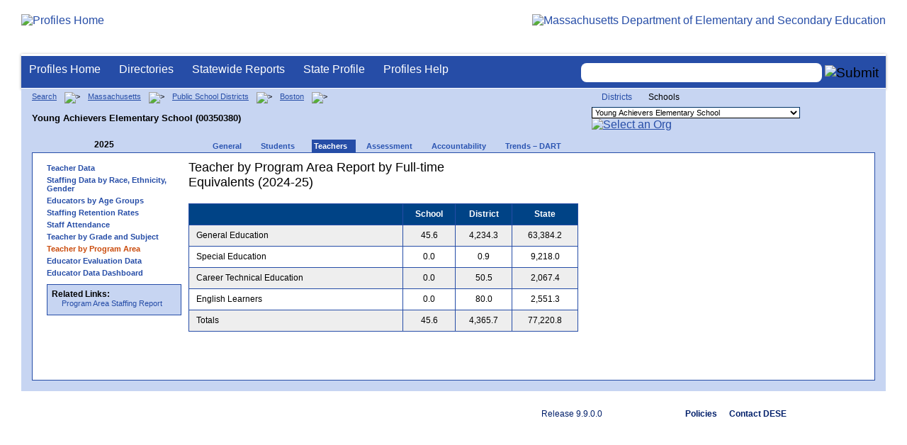

--- FILE ---
content_type: text/html; charset=utf-8
request_url: https://profiles.doe.mass.edu/profiles/teacher.aspx?orgcode=00350380&orgtypecode=6&leftNavId=830&
body_size: 6656
content:


<!doctype html public "-//W3C//DTD XHTML 1.0 Transitional//EN" "//www.w3.org/TR/xhtml1/DTD/xhtml1-transitional.dtd">
<html ng-app xmlns="//www.w3.org/1999/xhtml" lang="en" >
      
<head> 
    <!-- Google tag (gtag.js) -->
<script async src="https://www.googletagmanager.com/gtag/js?id=G-XR0RNWKW2D"></script>
<script>
    window.dataLayer = window.dataLayer || [];
  function gtag(){dataLayer.push(arguments);}
  gtag('js', new Date());

  gtag('config', 'G-XR0RNWKW2D');
</script>
<title>
	Teacher Program Area Report by Full-time Equivalents (2024-25) - Young Achievers Elementary School (00350380)
</title><link rel="shortcut icon" href="/favicon.ico" type="image/x-icon" /><meta http-equiv="Content-Type" content="text/html; charset=utf-8" /><meta name="search" http-equiv="X-UA-Compatible" content="IE=9; IE=8; IE=7; IE=EDGE; Massachusetts Department of Elementary and Secondary Education" /><link href="/css/common.css" title="ESE Main Style Sheet" rel="stylesheet" type="text/css" media="screen" /><link href="/css/ese-print.css" rel="stylesheet" type="text/css" media="print" /><link href="/css/profhome.css" title="ESE Main Style Sheet" rel="stylesheet" type="text/css" /><link href="/css/ese-tables.css" title="ESE Main Style Sheet" rel="stylesheet" type="text/css" media="screen" /><link href="/css/ese-tables.css" title="ESE Main Style Sheet" rel="stylesheet" type="text/css" media="print" /><link rel="stylesheet" href="//cdnjs.cloudflare.com/ajax/libs/font-awesome/4.6.1/css/font-awesome.min.css" type="text/css" /><link rel="stylesheet" href="/css/ese-tables.css" type="text/css" media="screen" />
<script type="text/javascript" src="https://kit.fontawesome.com/2fdc558176.js" crossorigin="anonymous"></script>
<style type="text/css" >
    @media print
    {
        #dvNavSearch
        {
            display: none;
        }
        #dvFeedBack
         {
            display: none;
        }
    }
</style>
 <meta name="viewport" content="width=device-width, initial-scale=1.0" /></head>
<body>
<style>
.miniNavNew {
color: #001f6a;
width: 80px;
font-size: 1.1em;
position:absolute;
top: 20px;
right: 140px;
font-weight:bold;
text-align:right;
}
.miniNavNew li {
display: inline;
margin:0 0 0 12px;
}

.miniNavNew li a:link    { color: #001f6a; text-decoration: none; font-weight : bold; }
.miniNavNew li a:visited { color: #001f6a; text-decoration: none; font-weight : bold; }
.miniNavNew li a:hover   { color: #003366; text-decoration: underline; font-weight : bold; }
.miniNavNew li a:active  { color: #001f6a; text-decoration: none; font-weight : bold; }
</style>
<div id="wrapper">
    <div id="innerWrapper">
    <div class="innerContent"> 
   <!--Start Mass.Gov banner and ESE titlebar-->
        <div id="header">
        <a href ='/' title='Profiles Home'><img src='/images/massdoelogo_r12v23.png' alt='Profiles Home' class='imgleft' /></a>
        <a href="https://www.doe.mass.edu/" title="ESE Home"><img src="/images/massgovlogo-p12.png" alt="Massachusetts Department of Elementary and Secondary Education" class="imgright" /></a>
        </div>
    <!--End Mass.Gov banner and ESE titlebar-->


<script src="https://use.fontawesome.com/b2cf74e80a.js"></script>
<link href="/css/out/search.css" rel="stylesheet" type="text/css" />
<!-- styles to roughly approximate UW theme -->  
<link rel="stylesheet" type="text/css" href="/css/uw.css">    
<!-- styles that make the menu work --> 
<link rel="stylesheet" type="text/css" href="/css/menu.css">    
<script src="/jscripts/jquery-1.12.0.min.js" type="text/javascript"></script>
<script src="/jscripts/search.js?v=3" type="text/javascript"></script>
<!-- include the jquery-accessibleMegaMenu plugin script -->
<script src="/jscripts/jquery-accessibleMegaMenu.js"></script>
<!-- initialize a selector as an accessibleMegaMenu -->
<script>
    $(document).ready(function() { 

    $("nav").accessibleMegaMenu({
        /* prefix for generated unique id attributes, which are required 
            to indicate aria-owns, aria-controls and aria-labelledby */
        uuidPrefix: "accessible-megamenu",

        /* css class used to define the megamenu styling */
        menuClass: "nav-menu",

        /* css class for a top-level navigation item in the megamenu */
        topNavItemClass: "nav-item",

        /* css class for a megamenu panel */
        panelClass: "sub-nav",

        /* css class for a group of items within a megamenu panel */
        panelGroupClass: "sub-nav-group",

        /* css class for the hover state */
        hoverClass: "hover",

        /* css class for the focus state */
        focusClass: "focus",

        /* css class for the open state */
        openClass: "open"
        });
          
    });
</script> 

 
<div id="dvNavSearch" style="width:100%;height:45px;background-color:#264DA7;border-bottom: 1px solid #FFFFFF; border-top: 3px solid #FFFFFF; margin-top: 1px;  box-shadow: 0 1px 4px #9C9C9C;background-image:none;"> 

		<nav id="dawgdrops" style="float:left;"> 
	    <ul class="nav-menu">
				<li class="nav-item">
					<a href="/">Profiles Home</a>
				</li>
            	<li class="nav-item">
					<a href="/search/search.aspx?leftNavId=11238" >Directories</a>								
					<div class="sub-nav">
						<ul class="sub-nav-group">
							<li><a href="/search/search_link.aspx?orgType=5,12&runOrgSearch=Y&leftNavId=11238">Public School Districts</a></li>
							<li><a href="/search/search_link.aspx?orgType=6,13&runOrgSearch=Y&leftNavId=11238">Public Schools</a></li>
							<li><a href="/search/search_link.aspx?orgType=13&runOrgSearch=Y&leftNavId=11238">Charter Schools</a></li>
							<li><a href="/search/search_link.aspx?orgType=3&runOrgSearch=Y&leftNavId=11238">Collaboratives</a></li>
							<li><a href="/search/search_link.aspx?orgType=11&runOrgSearch=Y&leftNavId=11238">Private Schools</a></li>
							<li><a href="/search/search_link.aspx?orgType=2&runOrgSearch=Y&leftNavId=11238">Approved Special Education Schools</a></li>
							<li><a href="/search/search_link.aspx?orgType=95&runOrgSearch=Y&leftNavId=11238">Approved Special Education Programs</a></li>
							<li><a href="/search/search_link.aspx?orgType=EPPP&runOrgSearch=Y&leftNavId=11238">Educator Preparation Program Providers</a></li>
                        </ul>
					</div>
				</li>
				<li class="nav-item">
					<a href="/statereport/">Statewide Reports</a>							
					<div class="sub-nav">
          	<ul class="sub-nav-group">
            	<li><a href="/statereport/#Assessment%20and%20Accountability">Assessment and Accountability</a></li>
            	<li><a href="/statereport/#Educator%20Preparation">Educator Preparation</a></li>
            	<li><a href="/statereport/#Educators">Educators</a></li>
            	<li><a href="/statereport/#Enrollment">Student Enrollment and Indicators</a></li>
            	<li><a href="/statereport/#Finance">Finance</a></li>
            	<li><a href="/statereport/#High%20School%20and%20Beyond">High School and Beyond</a></li>
                  <li><a href="/statereport/#Curriculum%20Data">Curriculum Data</a></li>

            	<li><a href="/statereport/">All Statewide Reports</a></li>
          	</ul>
					</div>
				</li>

                            <li class="nav-item">
					<a href="/home.aspx?orgTypeCode=0&orgCode=00000000">State Profile</a>
				</li>

				<li class="nav-item">
					<a href="/help/" >Profiles Help</a>								
    				<div class="sub-nav">
                        <ul class="sub-nav-group">
            	            <li><a href="/help/orgs.aspx">Organization Types</a></li>
							<li><a href="/help/data.aspx">About the Data</a></li>
							<li><a href="/help/search.aspx?leftNavId=12104">Search, Export and Mailing Labels</a></li>
							<li><a href="/help/faq.aspx">Frequently Asked Questions</a></li>
							<li><a href="/help/contact.aspx">Contact Information</a></li>
                        </ul>
					</div>
				</li>
	    </ul>

	</nav>


<div id="divautocompleteouter" style="float:right;background-color:#264DA7;height:45px;text-align:right;border-bottom: 1px solid #FFFFFF; background-image:none;">
<form method="post" id="search" action="/search/search_link_new.aspx" >
                        <div id="divautocompleteinner"  style="z-index: 9000; position:relative;margin-top:10px;margin-right:10px;">
        <input name="searchtext" id="searchtext" aria-label='Search organization' type="text"  class="typeahead" autocomplete="off" />
        <div id="divautocomplete" class="tt-menu" style="display:none">
        </div>
    <input type="image" src="/images/Search_New1.png" class="go" value="Submit" alt="Submit" style="height:22px;"/>
    </div>
    <input name="leftNavId" value="11241" type="hidden" />
    <input name="searchType" id="searchType" value="QUICK" type="hidden" />
    <input name="runQuickSearch" id="runQuickSearch" value="Y" type="hidden" />
    <input name="quickSearchValue" id="quickSearchValue" value="" type="hidden" />

      </form>

            </div>

</div>
  
<div class="clear"></div>

        
<style type="text/css">
@media print {
    @page {
        size: landscape;
        }
    body {
        overflow: hidden;
        }
    }
</style>
<span id="ctl00_ContentPlaceHolder1_lblDebugText"></span>
<!--start onecolumn-->
<div id="onecolumn">
    <span id="ctl00_ContentPlaceHolder1_lblPrintHeader"> <div id='headerprint'><h1>Massachusetts School and District Profiles</h1></div> 
 <div id='orgnameprint'><h1>Young Achievers Elementary School</h1></div> 
</span>
    <span id="ctl00_ContentPlaceHolder1_lblBreadCrumb" class="lblBreadCrumb"> <div id='breadcrumb'>      <a href='/search/search.aspx'>Search</a>      <img src='/images/orangerightarrowsm.gif' width='5' height='8' alt='>' class='crumb'>      <a href='/home.aspx?orgTypeCode=0&orgCode=00000000'>Massachusetts</a>      <img src='/images/orangerightarrowsm.gif' width='5' height='8' alt='>' class='crumb'>      <a href='/search/search_link.aspx?orgType=5,12&runOrgSearch=Y&leftNavId=11238'>Public School Districts</a>      <img src='/images/orangerightarrowsm.gif' width='5' height='8' alt='>' class='crumb'>      <a href='/home.aspx?orgTypeCode=5&orgCode=00350000'>Boston</a>      <img src='/images/orangerightarrowsm.gif' width='5' height='8' alt='>' class='crumb'>      <br /><p><h1 class='header1'>Young Achievers Elementary School (00350380)</h1></p>  </div> </span>
    <span id="ctl00_ContentPlaceHolder1_lblOrgDropDown"> <script language='JavaScript'> 
 <!-- 
 function changeOrgCode() { 
     var i = document.profOrgDrop.orgDropDown.selectedIndex; 
 	if ( i != 0 ) { 
 		window.location.href = document.profOrgDrop.orgDropDown[i].value; 
 	} 
 } 
 //--> 
 </script> 
 <div id='oscontainer'> 
<div id='orgselector2'> 
<a style='font-size:12px;' href='/profiles/teacher.aspx?orgcode=00350380&orgtypecode=6&leftNavId=830&&dropDownOrgCode=1'>Districts</a> 
<span style='font-size:12px;'>Schools</span> 
</div> 
 	<form method='post' name='profOrgDrop' id='profOrgDrop' style='vertical-align:middle' class='osdropdown'> 
     <select id='orgDropDown' aria-label='Organization select' name='orgDropDown' style="font-size: 11px;"> 
         <option>---Select Organization---</option> 
<option value='/home.aspx?orgCode=00350302&orgtypecode=6'>Adams Elementary School</option> 
<option value='/home.aspx?orgCode=00350525&orgtypecode=6'>Albert D Holland School of Technology</option> 
<option value='/home.aspx?orgCode=00350066&orgtypecode=6'>Alighieri Dante Montessori School</option> 
<option value='/home.aspx?orgCode=00350541&orgtypecode=6'>Another Course To College</option> 
<option value='/home.aspx?orgCode=00350003&orgtypecode=6'>Baldwin Early Learning Pilot Academy</option> 
<option value='/home.aspx?orgCode=00350278&orgtypecode=6'>Bates Elementary School</option> 
<option value='/home.aspx?orgCode=00350021&orgtypecode=6'>Beethoven Elementary School</option> 
<option value='/home.aspx?orgCode=00350390&orgtypecode=6'>Blackstone Elementary School</option> 
<option value='/home.aspx?orgCode=00350548&orgtypecode=6'>Boston Adult Tech Academy</option> 
<option value='/home.aspx?orgCode=00350546&orgtypecode=6'>Boston Arts Academy</option> 
<option value='/home.aspx?orgCode=00350755&orgtypecode=6'>Boston Collaborative High School</option> 
<option value='/home.aspx?orgCode=00350507&orgtypecode=6'>Boston International High School & Newcomers Acade...</option> 
<option value='/home.aspx?orgCode=00350545&orgtypecode=6'>Boston Latin Academy</option> 
<option value='/home.aspx?orgCode=00350560&orgtypecode=6'>Boston Latin School</option> 
<option value='/home.aspx?orgCode=00350012&orgtypecode=6'>Boston Teachers Union Elementary Pilot School</option> 
<option value='/home.aspx?orgCode=00350215&orgtypecode=6'>Bradley Elementary School</option> 
<option value='/home.aspx?orgCode=00350505&orgtypecode=6'>Brighton High School</option> 
<option value='/home.aspx?orgCode=00350036&orgtypecode=6'>Carter School</option> 
<option value='/home.aspx?orgCode=00350360&orgtypecode=6'>Channing Elementary School</option> 
<option value='/home.aspx?orgCode=00350515&orgtypecode=6'>Charlestown High School</option> 
<option value='/home.aspx?orgCode=00350154&orgtypecode=6'>Chittick Elementary School</option> 
<option value='/home.aspx?orgCode=00350298&orgtypecode=6'>Clap Elementary School</option> 
<option value='/home.aspx?orgCode=00350518&orgtypecode=6'>Community Academy</option> 
<option value='/home.aspx?orgCode=00350581&orgtypecode=6'>Community Academy of Science and Health</option> 
<option value='/home.aspx?orgCode=00350146&orgtypecode=6'>Condon K-8 School</option> 
<option value='/home.aspx?orgCode=00350122&orgtypecode=6'>Conley Elementary School</option> 
<option value='/home.aspx?orgCode=00350020&orgtypecode=6'>Curley K-8 School</option> 
<option value='/home.aspx?orgCode=00350074&orgtypecode=6'>Dearborn STEM Academy</option> 
<option value='/home.aspx?orgCode=00350268&orgtypecode=6'>Dever Elementary School</option> 
<option value='/home.aspx?orgCode=00350009&orgtypecode=6'>East Boston Early Education Center</option> 
<option value='/home.aspx?orgCode=00350530&orgtypecode=6'>East Boston High School</option> 
<option value='/home.aspx?orgCode=00350375&orgtypecode=6'>Edison Elementary School</option> 
<option value='/home.aspx?orgCode=00350096&orgtypecode=6'>Eliot K-8 Innovation School</option> 
<option value='/home.aspx?orgCode=00350072&orgtypecode=6'>Ellis Elementary School</option> 
<option value='/home.aspx?orgCode=00350008&orgtypecode=6'>Ellison-Parks Early Education School</option> 
<option value='/home.aspx?orgCode=00350535&orgtypecode=6'>English High School</option> 
<option value='/home.aspx?orgCode=00350088&orgtypecode=6'>Everett Elementary School</option> 
<option value='/home.aspx?orgCode=00350522&orgtypecode=6'>Excel High School</option> 
<option value='/home.aspx?orgCode=00350540&orgtypecode=6'>Fenway High School</option> 
<option value='/home.aspx?orgCode=00350326&orgtypecode=6'>Gardner Pilot Academy</option> 
<option value='/home.aspx?orgCode=00350543&orgtypecode=6'>Greater Egleston High School</option> 
<option value='/home.aspx?orgCode=00350308&orgtypecode=6'>Greenwood Sarah K-8 School</option> 
<option value='/home.aspx?orgCode=00350135&orgtypecode=6'>Grew Elementary School</option> 
<option value='/home.aspx?orgCode=00350062&orgtypecode=6'>Guild Elementary School</option> 
<option value='/home.aspx?orgCode=00350243&orgtypecode=6'>Hale Elementary School</option> 
<option value='/home.aspx?orgCode=00350077&orgtypecode=6'>Haley Pilot School</option> 
<option value='/home.aspx?orgCode=00350200&orgtypecode=6'>Harvard-Kent Elementary School</option> 
<option value='/home.aspx?orgCode=00350010&orgtypecode=6'>Haynes Early Education Center</option> 
<option value='/home.aspx?orgCode=00350266&orgtypecode=6'>Henderson K-12 Inclusion School Lower</option> 
<option value='/home.aspx?orgCode=00350426&orgtypecode=6'>Henderson K-12 Inclusion School Upper</option> 
<option value='/home.aspx?orgCode=00350153&orgtypecode=6'>Hennigan Elementary School</option> 
<option value='/home.aspx?orgCode=00350691&orgtypecode=6'>Hernandez Elementary School</option> 
<option value='/home.aspx?orgCode=00350015&orgtypecode=6'>Higginson Inclusion K0-2 School</option> 
<option value='/home.aspx?orgCode=00350377&orgtypecode=6'>Higginson-Lewis K-8 School</option> 
<option value='/home.aspx?orgCode=00350138&orgtypecode=6'>Holmes Elementary School</option> 
<option value='/home.aspx?orgCode=00350750&orgtypecode=6'>Horace Mann School for the Deaf Hard of Hearing</option> 
<option value='/home.aspx?orgCode=00350182&orgtypecode=6'>Hurley K-8 School</option> 
<option value='/home.aspx?orgCode=00350166&orgtypecode=6'>Kennedy John F Elementary School</option> 
<option value='/home.aspx?orgCode=00350264&orgtypecode=6'>Kennedy Patrick J Elementary School</option> 
<option value='/home.aspx?orgCode=00350328&orgtypecode=6'>Kenny Elementary School</option> 
<option value='/home.aspx?orgCode=00350190&orgtypecode=6'>Kilmer K-8 School</option> 
<option value='/home.aspx?orgCode=00350376&orgtypecode=6'>King Elementary School</option> 
<option value='/home.aspx?orgCode=00350001&orgtypecode=6'>Lee Academy</option> 
<option value='/home.aspx?orgCode=00350183&orgtypecode=6'>Lee K-8 School</option> 
<option value='/home.aspx?orgCode=00350262&orgtypecode=6'>Lyndon K-8 School</option> 
<option value='/home.aspx?orgCode=00350004&orgtypecode=6'>Lyon Elementary School</option> 
<option value='/home.aspx?orgCode=00350655&orgtypecode=6'>Lyon High School</option> 
<option value='/home.aspx?orgCode=00350537&orgtypecode=6'>Madison Park Technical Vocational High School</option> 
<option value='/home.aspx?orgCode=00350184&orgtypecode=6'>Manning Elementary School</option> 
<option value='/home.aspx?orgCode=00350549&orgtypecode=6'>Margarita Muniz Academy</option> 
<option value='/home.aspx?orgCode=00350656&orgtypecode=6'>Mario Umana Academy</option> 
<option value='/home.aspx?orgCode=00350304&orgtypecode=6'>Mason Elementary School</option> 
<option value='/home.aspx?orgCode=00350227&orgtypecode=6'>Mather Elementary School</option> 
<option value='/home.aspx?orgCode=00350016&orgtypecode=6'>Mattahunt Elementary School</option> 
<option value='/home.aspx?orgCode=00350080&orgtypecode=6'>McKay K-8 School</option> 
<option value='/home.aspx?orgCode=00350363&orgtypecode=6'>Melvin H. King South End Academy</option> 
<option value='/home.aspx?orgCode=00350100&orgtypecode=6'>Mendell Elementary School</option> 
<option value='/home.aspx?orgCode=00350378&orgtypecode=6'>Mildred Avenue K-8 School</option> 
<option value='/home.aspx?orgCode=00350237&orgtypecode=6'>Mozart Elementary School</option> 
<option value='/home.aspx?orgCode=00350240&orgtypecode=6'>Murphy K-8 School</option> 
<option value='/home.aspx?orgCode=00350542&orgtypecode=6'>New Mission High School</option> 
<option value='/home.aspx?orgCode=00350575&orgtypecode=6'>O'Bryant School of Math & Science</option> 
<option value='/home.aspx?orgCode=00350141&orgtypecode=6'>O'Donnell Elementary School</option> 
<option value='/home.aspx?orgCode=00350258&orgtypecode=6'>Ohrenberger School</option> 
<option value='/home.aspx?orgCode=00350257&orgtypecode=6'>Orchard Gardens K-8 School</option> 
<option value='/home.aspx?orgCode=00350156&orgtypecode=6'>Otis Elementary School</option> 
<option value='/home.aspx?orgCode=00350231&orgtypecode=6'>Perkins Elementary School</option> 
<option value='/home.aspx?orgCode=00350255&orgtypecode=6'>Perry Elementary School</option> 
<option value='/home.aspx?orgCode=00350286&orgtypecode=6'>Quincy Elementary School</option> 
<option value='/home.aspx?orgCode=00350565&orgtypecode=6'>Quincy Upper School</option> 
<option value='/home.aspx?orgCode=00350116&orgtypecode=6'>Roosevelt K-8 School</option> 
<option value='/home.aspx?orgCode=00350366&orgtypecode=6'>Russell Elementary School</option> 
<option value='/home.aspx?orgCode=00350558&orgtypecode=6'>Ruth Batson Academy</option> 
<option value='/home.aspx?orgCode=00350017&orgtypecode=6'>Sarah Roberts Elementary School</option> 
<option value='/home.aspx?orgCode=00350014&orgtypecode=6'>Shaw-Taylor Elementary School</option> 
<option value='/home.aspx?orgCode=00350690&orgtypecode=6'>Snowden International High School</option> 
<option value='/home.aspx?orgCode=00350657&orgtypecode=6'>TechBoston Academy</option> 
<option value='/home.aspx?orgCode=00350229&orgtypecode=6'>Tobin K-8 School</option> 
<option value='/home.aspx?orgCode=00350370&orgtypecode=6'>Trotter Elementary School</option> 
<option value='/home.aspx?orgCode=00350181&orgtypecode=6'>Tynan Elementary School</option> 
<option value='/home.aspx?orgCode=00350167&orgtypecode=6'>UP Academy Holland</option> 
<option value='/home.aspx?orgCode=00350346&orgtypecode=6'>Warren-Prescott K-8 School</option> 
<option value='/home.aspx?orgCode=00350374&orgtypecode=6'>Winship Elementary School</option> 
<option value='/home.aspx?orgCode=00350180&orgtypecode=6'>Winthrop Elementary School</option> 
<option selected value='/home.aspx?orgCode=00350380&orgtypecode=6'>Young Achievers Elementary School</option> 
      </select> 
      <a href='javascript:changeOrgCode();'><img src='/images/btn.gif' alt='Select an Org' border='0'></a>
      </form> 
 </div> 
</span>
    <span id="ctl00_ContentPlaceHolder1_lblTopNavHtml"><div class='tabs'>
 <div id='yeartoggle'>
  <a id='YTleft' href='/profiles/teacher.aspx?orgcode=00350380&orgtypecode=6&leftNavId=830&&fycode=2024' aria-label='Previous Year'><span class='alt'><img alt='View Previous Year' src='/images/yeartogglebgl.gif'></span></a>
<div style="float:left;font-size:12px;">2025</div>
 </div>
     <ul>
<li class=''><a href='/profiles/general.aspx?topNavId=1&orgcode=00350380&orgtypecode=6&'><span style="font-size:11px;">General</span></a></li>
<li class=''><a href='/profiles/student.aspx?orgcode=00350380&orgtypecode=6&'><span style="font-size:11px;">Students</span></a></li>
<li class='current'><a href='/profiles/teacher.aspx?orgcode=00350380&orgtypecode=6&'><span style="font-size:11px;">Teachers</span></a></li>
<li class=''><a href='/mcas/achievement_level.aspx?linkid=32&orgcode=00350380&orgtypecode=6&'><span style="font-size:11px;">Assessment</span></a></li>
<li class=''><a href='/accountability/report/school.aspx?linkid=31&orgcode=00350380&orgtypecode=6&'><span style="font-size:11px;">Accountability</span></a></li>
<li class=''><a href='/analysis/default.aspx?orgcode=00350380&orgtypecode=6&'><span style="font-size:11px;">Trends – DART</span></a></li>
     </ul>
</div><!--close tabs-->
<div class='clear'></div>
</span>

    <!--start whitebox-->
	<div id="whitebox">
        <table bgcolor="#ffffff" border="0">
        <th  scope="col" aria-label="main content"></th>
        <tr>
        <td>
        <!--start whiteboxleft-->
        <div id="whiteboxLeft">
            <span id="ctl00_ContentPlaceHolder1_lblSideNavHtml"><ul class='leftNav'>
<li><a href='/profiles/teacher.aspx?orgcode=00350380&orgtypecode=6&leftNavId=814&'>Teacher Data</a>
<li><a href='/profiles/teacher.aspx?orgcode=00350380&orgtypecode=6&leftNavId=817&'>Staffing Data by Race, Ethnicity, Gender</a>
<li><a href='/profiles/teacher.aspx?orgcode=00350380&orgtypecode=6&leftNavId=828&'>Educators by Age Groups</a>
<li><a href='/profiles/teacher.aspx?orgcode=00350380&orgtypecode=6&leftNavId=15619&'>Staffing Retention Rates</a>
<li><a href='/profiles/teacher.aspx?orgcode=00350380&orgtypecode=6&leftNavId=17097&'>Staff Attendance</a>
<li><a href='/profiles/teacher.aspx?orgcode=00350380&orgtypecode=6&leftNavId=829&'>Teacher by Grade and Subject</a>
<li class='leftcurrent'>Teacher by Program Area
<ul>
</ul>
</li>
<li><a href='/profiles/teacher.aspx?orgcode=00350380&orgtypecode=6&leftNavId=12505&'>Educator Evaluation Data</a>
</ul>
</span> 
            <span id="ctl00_ContentPlaceHolder1_lblEducatorDashBoard"><div style='padding-top:5px'><a target='blank' href='https://app.powerbigov.us/view?r=eyJrIjoiNGQ2NmM5ZGItZjgyNS00ZjEyLWEyYmMtZDBkZGQxMWJiMTFlIiwidCI6IjNlODYxZDE2LTQ4YjctNGEwZS05ODA2LThjMDRkODFiN2IyYSJ9' style='text-decoration:none;padding-left:10px;'><b> Educator Data Dashboard </b> </a><div></span> 
            <span id="ctl00_ContentPlaceHolder1_lblRelatedLinksHtml"> <div id='relatedLinks'> 
 <span class='bold'>Related Links:</span> 
   <ul>                     
   <li>&#160;<a target='_blank' href='/statereport/programareastaffing.aspx'>Program Area Staffing Report</a></li> 
   </ul> 
 </div> 
</span> 
            <span id="ctl00_ContentPlaceHolder1_lblDidYouKnowHtml"></span>
        </div>
        <!--close whiteboxleft-->
        </td>
        <td align="left" valign="top" >
        <span id="ctl00_ContentPlaceHolder1_lblUtilBarHtml"> <script type='text/javascript'> 
 function printArticle() { 
     var agt=navigator.userAgent.toLowerCase(); 
     if (window.print) { 
         setTimeout('window.print();',200); 
     } 
     else if (agt.indexOf("mac") != -1) { 
         alert("Press 'CMD+P' on your keyboard to print article."); 
     } 
     else { 
         alert("Press 'CTRL+P' on your keyboard to print article."); 
     } 
 } 
 </script> 
 <div  id='utilbar' class='left' width='100'> 
 <a id='util_print' aria-label='print' href='javascript:void(printArticle());'><span class='alt'><img src='/images/util_print.gif' alt='print page' ></span></a> 
 </div> 
</span>
        <div id="whiteboxRight">
            <span id="ctl00_ContentPlaceHolder1_lblHomePageContentHtml"><h2>Teacher by Program Area Report by Full-time Equivalents (2024-25)</h2><br />
<table width='550' class='border1px' border='1' cellpadding='3' cellspacing='0' > 
<tr class='bg004386 center nav wht bold' style='height:30px'> 
    <td>&#160;</td> 
    <td class='center' style='text-align:center;vertical-align:middle'>School</td> 
    <td class='center' style='text-align:center;vertical-align:middle'>District</td> 
    <td class='center' style='text-align:center;vertical-align:middle'>State</td> 
</tr> 
<tr class='eee' style='height:30px'> 
    <td style='vertical-align:middle;padding-left:10px'>General Education</td> 
    <td class='center' style='vertical-align:middle'>45.6</td> 
    <td class='center' style='vertical-align:middle'>4,234.3</td> 
    <td class='center' style='vertical-align:middle'>63,384.2</td> 
</tr> 
<tr class='fff' style='height:30px'> 
    <td style='vertical-align:middle;padding-left:10px'>Special Education</td> 
    <td class='center' style='vertical-align:middle'>0.0</td> 
    <td class='center' style='vertical-align:middle'>0.9</td> 
    <td class='center' style='vertical-align:middle'>9,218.0</td> 
</tr> 
<tr class='eee' style='height:30px'> 
    <td style='vertical-align:middle;padding-left:10px'>Career Technical Education</td> 
    <td class='center' style='vertical-align:middle'>0.0</td> 
    <td class='center' style='vertical-align:middle'>50.5</td> 
    <td class='center' style='vertical-align:middle'>2,067.4</td> 
</tr> 
<tr class='fff' style='height:30px'> 
    <td style='vertical-align:middle;padding-left:10px'>English Learners</td> 
    <td class='center' style='vertical-align:middle'>0.0</td> 
    <td class='center' style='vertical-align:middle'>80.0</td> 
    <td class='center' style='vertical-align:middle'>2,551.3</td> 
</tr> 
<tr class='eee' style='height:30px'> 
    <td style='vertical-align:middle;padding-left:10px'>Totals</td> 
    <td class='center' style='vertical-align:middle'>45.6</td> 
    <td class='center' style='vertical-align:middle'>4,365.7</td> 
    <td class='center' style='vertical-align:middle'>77,220.8</td> 
</tr> 
</table> 
</span>
        </div><!--close whiteboxright-->
        </td>
        </tr>
        </table>
        <div class="clear"></div>
    </div><!--close whitebox-->

</div><!--close onecolumn-->



  <!--End Main Content-->

        
  <div class="clear"></div>  
    <div id="footer" style="background-image:url(/images/footer_bg.png);" aria-label="Footer background image">
            <ul class="miniNav">
                <li> <span style="font-size:12px;font-weight:normal;padding-right:100px;">Release 9.9.0.0</span></li>
                <li><a style="font-size:12px;" href="https://www.doe.mass.edu/resources/policy.html" target="blank">Policies</a></li>
                <li><a style="font-size:12px;" href="/help/contact.aspx">Contact DESE</a></li>        
            </ul>        
    </div>


</div> <!--close innerContent -->
</div><!--close innerWrapper>-->
</div><!--close Wrapper-->

<label for="searchtext" id="leblsearch" style="visibility:hidden">search</label>
<h1 style="visibility:hidden;width:0px;height:0px">School and District Profiles</h1>
</body>
</html>